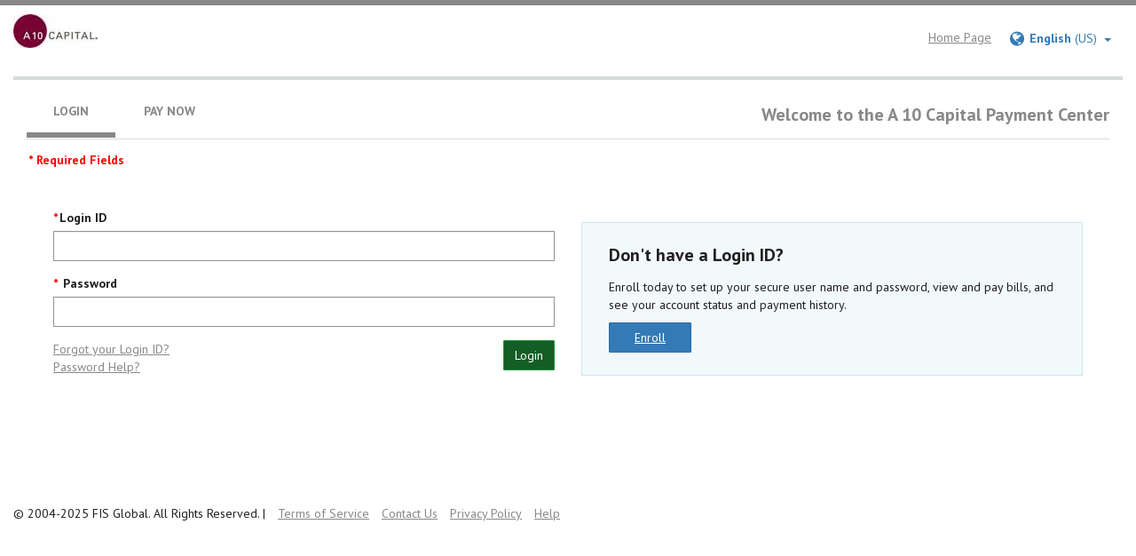

--- FILE ---
content_type: text/html; charset=utf-8
request_url: https://wabepay.billeriq.com/ebpp/A10Capital/Login/Index
body_size: 6333
content:


<!DOCTYPE html>
<html lang="en-US">
<head>
    <meta charset="utf-8" />
    <meta http-equiv="X-UA-Compatible" content="IE=edge,chrome=1">
    <meta name="robots" content="noindex, nofollow">
    <meta name="viewport" content="width=device-width, initial-scale=1, maximum-scale=1.0, user-scalable=no">
    <meta name="format-detection" content="telephone=no">
    <meta name="description" content="ADALoginDescription">
    <title>A10Capital Login</title>
    <link href="https://fonts.googleapis.com/css?family=PT+Sans:400,700" rel="stylesheet" type="text/css">

    <link href="/Content/css?241.0.9.18.251107" rel="stylesheet"/>

    <link href="/Content/app-css?v=2jclo9lAy6n6pgsi8nm3E_BBWphSjtnOGaF9sDa5Ci41?241.0.9.18.251107" rel="stylesheet"/>


<link href="/ebpp/A10Capital/Content/Styles/A10Capital?241.0.9.18.251107240725" rel="stylesheet"/>

    

    <script src="/bundles/jquery?241.0.9.18.251107"></script>

    <script src="/bundles/jqueryval?241.0.9.18.251107"></script>

    <script src="/bundles/bootstrap?241.0.9.18.251107"></script>


    <script nonce="bfruDbGM8B9CaPuSEJdlIXcU">
        Biller = {"AccountDescriptionConfiguration":0,"AccountLevelAddOnLabel":"Additional Payments","AccountLevelAddOns":[],"AccountPrincipalDesc":"Primary Account","AddAccountsMessage":"Adding this account to your payment plan will change the terms. Your payment will be {3}{0:F2}, but your new term is {1} month(s) and your last payment will be {3}{2:F2}.","AddonAccountCount":0,"AddonEditLabel":"Add/Edit","AddOnPaymentsLabel":"DONATE","AllowAddOnAccountPayments":false,"AllowAddOnPayments":false,"AllowBPX":false,"AllowBPXOnly":false,"AllowMailConfirmation":false,"AllowManualSupervisorApproval":false,"AllowMultiPay":true,"AllowPartialCreditMemos":false,"AllowPPD":false,"AllowPrintMultipleInvoices":false,"AllowRemoteSupervisorApproval":false,"AllowRTP":false,"AllowSurcharge":false,"AllowWaiveFee":false,"AutoDebitLabel":"Auto Debit","BillerInvoiceNumberLabel":"Invoice","BillPayInvoiceLabel":"Invoice","CreditCardDataProcessingLevel":1,"CreditMemo":false,"CreditMemoLabel":"","CurrencySymbol":"$","CustomerServiceNumber":"","DocPresentNewWindow":false,"FDICodeRequired":false,"FDPMaximumCount":0,"FDPMaximumDays":30,"HasFees":false,"HideTermsAndConditions":false,"HideTermsAndConditionsCheckBox":false,"HomeInvoiceLabel":"Invoice","IanaTimeZone":"America/Denver","IsACHFirstAccountType":true,"IsBillerInvoiceNumberRequired":false,"IsBlindPay":false,"IsCCFirstAccountType":false,"IsCouponBiller":false,"IsCreditMemoFreeformReasonRequired":false,"IsKeypadCardPresent":false,"IsNIRPayFreeformReasonRequired":false,"IsNIRPayRequired":false,"IsOverPayCodeRequired":false,"IsOverPayFreeformReasonRequired":false,"IsPinacleEnabled":false,"IsShortPayCodeRequired":false,"IsShortPayFreeformReasonRequired":false,"IsSwipeCardFirstAccountType":false,"LimitPaymentToBill":true,"MailAchConfirmationLetter":false,"MailCardConfirmationLetter":false,"MailChargeTypeConfirmationLetter":0,"MailConfirmationCSROption":1,"MailConfirmationIVROption":1,"MailConfirmationWebOption":1,"MaximumPayment":2000000.0,"MaxInvoicesMergePrint":25,"MaxInvoicesToPay":null,"MinimumPayment":1.0,"Name":"A10Capital","NotificationExpirationLimit":60,"NotificationWarningTimer":3,"PayAnyAmount":false,"PayAtleastBillAmount":false,"PayBillAmount":true,"PayCodeLabel":"Payment Code","PaymentConfirmationInvoiceLabel":"Number of Invoice","PaymentVerificationInvoiceLabel":"Invoice","PayMinimumAmountDue":false,"PayMinimumAmountToTotalAccountBalance":false,"PayNotMoreThanBillAmount":false,"ReadOnlyAddressInfo":false,"RecurringPaymentsLabel":"Recurring Payment","ReferenceNumberLabel":"SBA Loan Number","RequireFullPaymentOfBill":true,"RequiresCVVCode":false,"RequiresFDPPreAuth":true,"RequiresRPPreAuth":true,"Restrictions":[],"RTPOptIn":false,"StatementDate":"Statement Date","SurchargeEnabledForAutomaticPayment":false,"SurchargeEnabledForIVR":false,"SurchargeEnabledForPaymentFiles":false,"UnEnrollTitle":"Un-Enroll Your User Profile","UserLevelAddOnPaymentLineItemLabel":"Donations"};
        AllUSStates = "AA - Armed Forces Americas|AE - Armed Forces (Africa, Canada, Europe, Middle East)|AP - Armed Forces Pacific|AK - Alaska|AL - Alabama|AR - Arkansas|AZ - Arizona|CA - California|CO - Colorado|CT - Connecticut|DC - District of Columbia|DE - Delaware|FL - Florida|GA - Georgia|HI - Hawaii|IA - Iowa|ID - Idaho|IL - Illinois|IN - Indiana|KS - Kansas|KY - Kentucky|LA - Louisiana|MA - Massachusetts|ME - Maine|MD - Maryland|MI - Michigan|MN - Minnesota|MO - Missouri|MS - Mississippi|MT - Montana|NC - North Carolina|ND - North Dakota|NE - Nebraska|NH - New Hampshire|NJ - New Jersey|NM - New Mexico|NV - Nevada|NY - New York|OH - Ohio|OK - Oklahoma|OR - Oregon|PA - Pennsylvania|RI - Rhode Island|SC - South Carolina|SD - South Dakota|TN - Tennessee|TX - Texas|UT - Utah|VA - Virginia|VT - Vermont|WA - Washington|WI - Wisconsin|WV - West Virginia|WY - Wyoming|AS - American Samoa|GU - Guam|MP - Northern Mariana Islands|PR - Puerto Rico|VI - Virgin Islands|FM - Federated States of Micronesia|MH - Marshall Islands|PW - Palau|CZ - Canal Zone|PI - Philippine Islands|TT - Trust Territory of the Pacific Islands|CM - Commonwealth of the Northern Mariana Islands";
        AllCanadaProvinces = "AB - Alberta|BC - British Columbia|MB - Manitoba|NB - New Brunswick|NL - Newfoundland and Labrador|NT - Northwest Territories|NS - Nova Scotia|NU - Nunavut|ON - Ontario|PE - Prince Edward Island|QC - Quebec|SK - Saskatchewan|YT - Yukon";
        IsCSR = false;
        IsSHOCSR = false;
        IsLoggedIn = false;
        IsSessionActive = false;
        IsSupervisorApprovalAgent = false;
        SessionTimeout = 900;
        PartnerBillerPath = "/ebpp/A10Capital/";
        TabSessionID = "";
        UserLocale = null;
        VerificationToken = "p9NNiGzC34ehGENKpWXiORVpdwL-aaaqk-KH7c6HaYBhFsDycysprQYshvorxrK-e1uGtjpAgqT70LX2EPVMjI8odlybakjKSDgtyz5rd501";
    </script>

    <script src="/bundles/utils?241.0.9.18.251107"></script>

    <script src="/ebpp/A10Capital/Content/Strings?241.0.9.18.251107"></script>

    <script src="/bundles/transactis?v=ObaSnkev46vLp4gj-88K9ksvvq6QFwYNRp5R_AbBNkI1?241.0.9.18.251107"></script>


    





</head>

<body class="login biller- user-">
    <div id="ajax-loading" role="dialog" aria-labelledby="waitmessage" aria-describedby="hint" tabindex="-1">
        <span id="waitmessage">Please wait...</span><br />
        <a role="button" href="#" id="cancel-ajax" aria-label="Cancel" tabindex="0">Cancel</a>
        <span id="hint" class="hidden">Press escape to cancel</span>
    </div>
    <div id="ajax-external-data-request" role="dialog" aria-labelledby="dialog-title" aria-labelledby="external-data-request-message" tabindex="-1">
        <i id="external-data-request-message-success-icon" class="fa fa-check-circle external-data-request-icon external-data-request-success default-hidden" aria-hidden="true"></i><div id="external-data-request-message-success" class="external-data-request-message default-hidden">Information Refresh Completed Successfully</div>
        <i id="external-data-request-message-failure-icon" class="fa fa-exclamation-circle external-data-request-icon external-data-request-failire default-hidden" aria-hidden="true"></i><div id="external-data-request-message-failure" class="external-data-request-message default-hidden">Information Refresh Not Available</div>
        <i id="external-data-request-message-error-icon" class="fa fa-exclamation-circle external-data-request-icon external-data-request-error default-hidden" aria-hidden="true"></i><div id="external-data-request-message-error" class="external-data-request-message default-hidden">Information Refresh Not Available</div>
    </div>
    <div class="wrap">
        <div class="site-header">
            <div class="container">
                <div class="row">
                        <div class="hidden-desktop">
                            


<div class="language-selection-mobile hidden-desktop">
    <div class="btn-group dropdown">
        <button type="button" data-toggle="dropdown" id="btn-language-selector" aria-describedby="selected-language" aria-label="Select Language" tabindex="0" class="btn btn-link text-decoration-none dropdown-toggle">
            <i class="fa fa-lg fa-fw fa-globe">&nbsp;</i><strong id="selected-language">English</strong> (US)
            &nbsp;<span class="caret"></span>
        </button>
        <ul class="dropdown-menu ul-language-selection" role="listbox" aria-labelledby="btn-language-selector" id="save-options">
                        <li role="option" class="dropdown-item"><a data-language-code="LanguageCode" data-language-text="ES" href="#"><strong>Espa&#241;ol</strong> (US)</a></li>
                                </ul>
    </div>
</div>
<div class="language-selection-desktop hidden-mobile">
    <div class="btn-group dropdown">
        <button type="button" data-toggle="dropdown" id="btn-language-selector" aria-describedby="selected-language" tabindex="0" aria-label="Select Language" class="btn btn-link text-decoration-none dropdown-toggle">
            <i class="fa fa-lg fa-fw fa-globe">&nbsp;</i><strong id="selected-language">English</strong> (US)
            &nbsp;<span class="caret"></span>
        </button>
        <ul class="dropdown-menu ul-language-selection" role="listbox" aria-labelledby="btn-language-selector" id="save-options">
                        <li role="option" class="dropdown-item"><a data-language-code="LanguageCode" data-language-text="ES" href="#"><strong>Espa&#241;ol</strong> (US)</a></li>
                                </ul>
    </div>
</div>

                        </div>

                    <div id="brand" class="col-md-3">
                        <a class="brand" href="/ebpp/A10Capital/BillPay"> <img src="/ebpp/A10Capital/Content/Logo?billerID=3418" alt="A10Capital Biller Logo" class="biller-logo"> </a>
                    </div>

                    <div class="col-md-9 hidden-mobile">
                        <nav class="top-nav">
                                <ul class="utilities list-inline">

                                                <li class="btn btn-link">
                                                    <a href="https://www.A10Capital.com/" class="text-theme-link">Home Page</a>
                                                </li>
                                </ul>
                                    <div class="col-xs-r top-nav hidden-mobile no-padding">
                                        


<div class="language-selection-mobile hidden-desktop">
    <div class="btn-group dropdown">
        <button type="button" data-toggle="dropdown" id="btn-language-selector" aria-describedby="selected-language" aria-label="Select Language" tabindex="0" class="btn btn-link text-decoration-none dropdown-toggle">
            <i class="fa fa-lg fa-fw fa-globe">&nbsp;</i><strong id="selected-language">English</strong> (US)
            &nbsp;<span class="caret"></span>
        </button>
        <ul class="dropdown-menu ul-language-selection" role="listbox" aria-labelledby="btn-language-selector" id="save-options">
                        <li role="option" class="dropdown-item"><a data-language-code="LanguageCode" data-language-text="ES" href="#"><strong>Espa&#241;ol</strong> (US)</a></li>
                                </ul>
    </div>
</div>
<div class="language-selection-desktop hidden-mobile">
    <div class="btn-group dropdown">
        <button type="button" data-toggle="dropdown" id="btn-language-selector" aria-describedby="selected-language" tabindex="0" aria-label="Select Language" class="btn btn-link text-decoration-none dropdown-toggle">
            <i class="fa fa-lg fa-fw fa-globe">&nbsp;</i><strong id="selected-language">English</strong> (US)
            &nbsp;<span class="caret"></span>
        </button>
        <ul class="dropdown-menu ul-language-selection" role="listbox" aria-labelledby="btn-language-selector" id="save-options">
                        <li role="option" class="dropdown-item"><a data-language-code="LanguageCode" data-language-text="ES" href="#"><strong>Espa&#241;ol</strong> (US)</a></li>
                                </ul>
    </div>
</div>

                                    </div>
                        </nav>
                    </div>


                        <a role="navigation" href="#" class="hamburger js-nav-toggle text-theme-link hidden-desktop" aria-controls="mobile_nav_menu" aria-expanded="false">
                            <i class="fa fa-2x fa-bars"></i>
                        </a>
                </div>
            </div>
        </div>
        <div id="mobile-nav-drawer" class="bg-theme-link-mobile hidden-desktop">
            <div class="scroll-tray">
                <nav class="mobile-nav">
                    <ul class="list-unstyled" id="mobile_nav_menu">
                                    <li>
                                            <a href="https://www.A10Capital.com/">Home Page</a>
                                    </li>

                                            </ul>
                        <div class="footer"> <a href="/ebpp/A10Capital/Apps/Logout.aspx" class="btn btn-block btn-default">Exit</a> </div>
                </nav>
            </div>
            <div class="curtain js-nav-toggle">
                <button class="close" role="button" type="button" title="Close Menu" tabindex="0">
                    <i class="fa fa fa-times text-theme-link"></i>
                </button>
            </div>
        </div>

        <div class="content-viewport">
            <div class="focus">
                <div id="alerts" class="container">
                    
                </div>
                <div class="container body-container">
                    



<div class="focus">
    <div class="container b">
        <header class="main-header">
            <div class="row hidden-desktop">
                <div class="col-sm-12 welcome-message">Welcome to the A 10 Capital Payment Center</div>
            </div>
            <div class="row">
                <div class="col-sm-12">
                    <ul class="nav nav-tabs-underlined" id="nav-login-tabs" role="tablist">
                                <li class="active"><a href="#login" data-toggle="tab" class="border-theme-dark-faded-mobile" id="login-tab" role="tab" aria-controls="login" aria-expanded="true">Login<span class="hidden-sm hidden-xs"></span></a></li>
                                <li class=""><a href="#guest" data-toggle="tab" class="border-theme-dark-faded-mobile" id="paynow-tab" role="tab" aria-controls="guest" aria-expanded="false">Pay Now</a></li>
                        <li class="welcome-message hidden-mobile pull-right">Welcome to the A 10 Capital Payment Center</li>
                    </ul>
                </div>
            </div>
        </header>

        <div class="tab-content">
            <fieldset>
                <legend class="required-fields">* Required Fields</legend>
            </fieldset>
            <section id="login" class="tab-pane active" aria-labelledby="login-tab">
                <h1 class="sr-only">Login Screen</h1>
                <div class="row">
                    <div class="col-md-6">
                            <form id="login-form" method="post" action="/ebpp/A10Capital/Login" data-toggle="validator" autocomplete="off">

                                <input name="__RequestVerificationToken" type="hidden" value="pDDYtux62frwBaE8Harn6nWDQR0skLnqly-WHpiK_jkP6Aiyvu9p2fJjo8zjDjmK248Ry56Q_wiwRJWZdAMnQoaQlJ_p_WihkCBPkw1RJzw1" />
                                <input id="FastPaySelection" name="FastPaySelection" type="hidden" value="" />
                                <div class="form-group">
                                    <label class="required-asterisk" for="Login">Login ID</label>
                                    <input autocomplete="off" class="form-control" data-val="true" data-val-length="The field Login must be a string with a maximum length of 256." data-val-length-max="256" id="Login" name="Login" required="true" type="text" value="" />
                                    <span class="field-validation-valid" data-valmsg-for="Login" data-valmsg-replace="true"></span>
                                </div>
                                <div class="form-group fg-password">
                                    <label for="Password" class="required-asterisk">
                                        Password
                                    </label>

                                    <div class="input-group">
                                        <input autocomplete="off" class="form-control" data-val="true" data-val-regex="Special characters are not allowed as input" data-val-regex-pattern="^[^\&lt;]+$" id="Password" name="Password" required="true" type="password" />
                                        <span class="field-validation-valid" data-valmsg-for="Password" data-valmsg-replace="true"></span>
                                    </div>
                                </div>
                                <div class="row rl-desktop">
                                    <div class="col-md-6">
                                        <div class="actions form-inline">
                                            <button id="login-button" class="btn btn-success m-mobile">Login</button>
                                        </div>
                                    </div>
                                    <div class="col-md-6 m-mobile">
                                        <a href="/ebpp/A10Capital/Login/RecoverUsername" class="forgot-username text-theme-link">Forgot your Login ID?</a>
                                        <br>
                                        <a href="/ebpp/A10Capital/Login/SendPassword" class="reset-password text-theme-link">Password Help?</a>
                                    </div>
                                </div>
                            </form>
                    </div>
                        <div class="col-md-6">
                            <section class="cta-enroll well well-lg well-theme text-center-mobile">
                                    <h2>Don&#39;t have a Login ID?</h2>
                                    <p>Enroll today to set up your secure user name and password, view and pay bills, and see your account status and payment history.</p>
                                        <a id="enrollment-button" href="/ebpp/A10Capital/Enrollment" class="btn btn-primary u enrollment-button">Enroll</a>
                            </section>
                        </div>
                </div>
            </section>
                <section id="guest" class="tab-pane " aria-labelledby="paynow-tab">
                    <h1 class="sr-only">Pay Now</h1>
                    <div class="row">
                        <div class="col-md-6">
                            <form id="guest-form" method="post" action="/ebpp/A10Capital/Login/PayAsGuest" data-toggle="validator" autocomplete="off">
                                <input name="__RequestVerificationToken" type="hidden" value="w93rdWz1czJ0wVBIvThK6xWgvPxqggqSixUp_B4Uqh41xPkgLZ2GbPtN37zmTwRHfgW2-btDlUnpIQXFznf2o2qqQVSstB0K23JbItyjCrA1" />
                                <input name="BillerID" type="hidden" value="3418">
                                <div class="popover-form-group">
                                    <label class="required-asterisk" for="AccountNumber">SBA Loan Number</label>
                                                                        <input autocomplete="off" class="form-control" data-fieldlabel="SBA Loan Number" data-val="true" data-val-regex="Special characters are not allowed as input" data-val-regex-pattern="^[^\&lt;]+$" id="AccountNumber" maxlength="18" minlength="4" name="AccountNumber" required="true" type="text" value="" />
                                    <span class="field-validation-valid" data-valmsg-for="AccountNumber" data-valmsg-replace="true"></span>
                                </div>
                                    <div class="popover-form-group">
                                        <label class="required-asterisk" for="PIN">Last 4 digits of SSN</label>
                                                                                <div class="input-group">
                                            <input autocomplete="off" class="form-control password-toggle" data-fieldlabel="Last 4 digits of SSN" data-val="true" data-val-regex="Special characters are not allowed as input" data-val-regex-pattern="^[^\&lt;]+$" id="PIN" maxlength="4" minlength="4" name="PIN" required="true" type="password" value="" />
                                            <span class="input-group-btn">
                                                <button class="btn btn-default password-toggle" type="button" aria-label="Show entered Last 4 digits of SSN"
                                                        data-show-password-text="Show entered Last 4 digits of SSN"
                                                        data-hide-password-text="Hide entered Last 4 digits of SSN">
                                                    <i class="fa fa-eye fa-lg text-theme-link" aria-hidden="true"></i>
                                                </button>
                                            </span>
                                        </div>
                                        <span class="field-validation-valid" data-valmsg-for="PIN" data-valmsg-replace="true"></span>
                                    </div>
                                <div class="row rl-desktop">
                                    <div class="col-md-12">
                                        <div class="actions form-inline">
                                                                                        <button id="pay-now-button" class="btn btn-success m-mobile">Pay Now</button>
                                        </div>
                                    </div>
                                </div>
                            </form>
                        </div>
                            <div class="col-md-6">
                                <section class="cta-enroll well well-lg well-theme text-center-mobile">
                                    <h2>Continue as a Guest</h2>
                                    <p>Make a one-time payment or enroll today to set up your secure user name and password, view and pay bills, and see your account status and payment history.</p>
                                    <a href="/ebpp/A10Capital/Enrollment" class="btn btn-primary u enrollment-button">Enroll</a>
                                </section>
                            </div>
                    </div>
                </section>
        </div>
        <section class="marketing-ctas hidden-mobile">
            <div class="row">
            </div>
        </section>
    </div>
</div>

<div id="popover-dialogbox-reference_number" class="hide">
    <div class="popover-question-section">
        <div>
            <span class="caption">
                
            </span>
        </div>
    </div>
</div>

<div id="popover-dialogbox-other_data" class="hide">
    <div class="popover-question-section">
        <div>
            <span class="caption">
                
            </span>
        </div>
    </div>
</div>


<div id="popover-dialogbox-password" class="hide">
    <div class="popover-question-section">
        <div>
                <span class="caption">
                    Enter your password.
                </span>

        </div>
    </div>
</div>

<div id="modal-paynow-search" class="modal fade" role="dialog" aria-labelledby="accept-cancel-title" tabindex="-1" data-backdrop="true">
    <div class="modal-dialog">
        <div class="modal-content">
            <div class="modal-header">
                <button type="button" class="close" data-dismiss="modal">
                    <span class="hidden-print" aria-hidden="true">&times;</span>
                    <span class="sr-only">Close</span>
                </button>
                <h2>Search for Account</h2>
            </div>
            <div class="modal-body">
                <form id="form-paynow-search" novalidate="novalidate" method="post" action="#">
                    <div class="row">

                    </div>
                    <p class="generic-error">Please provide some data to perform an account search</p>
                    <div class="help-block">
                        <p class="caption">
                            
                        </p>
                    </div>
                    <div class="actions">
                        <button class="btn btn-link btn-cancel" type="button" data-dismiss="modal">Cancel</button>
                        <button class="btn btn-success" type="submit">Search</button>
                    </div>
                </form>
                <div id="div-srch-results" class="hidden">
                    <div id="div-srch-results-content"></div>
                    <div class="actions mt-3">
                        <button class="btn btn-link btn-cancel" type="button" data-dismiss="modal">Cancel</button>
                        <button class="btn btn-success" type="button" id="btn-searchresult-goback">Go Back</button>
                    </div>
                </div>
                <form id="form-paynow-results" action="/ebpp/A10Capital/Login/PayAsGuestSearch" novalidate="novalidate" method="post">
                    <input name="__RequestVerificationToken" type="hidden" value="h9TpwZQwZ9DStRipUEYkegMfHJCT62rn8reZ3PfJkhfY-JEGXFm4aZ0CfZUp6hnKw_hrzuwApFbEqdslO05LiSXncrUqlEes7d8HRm_TWrY1" />
                    <input type="hidden" id="PayNowResultName" name="Name" />
                    <input type="hidden" id="PayNowResultAddress" name="Address" />
                    <input type="hidden" id="PayNowResultAddress2" name="Address2" />
                    <input type="hidden" id="PayNowResultBillingAccountID" name="BillingAccountID" />
                </form>
            </div>
        </div>
    </div>
</div>
                </div>
            </div>
            <div class="site-footer wrap">
                <div class="container">

                        <ul class="utilities list-inline">
                            <li>    &copy; 2004-2025 FIS Global. All Rights Reserved. <span aria-hidden="true">|</span></li>
                                    <li>    <a href="https://a10capital.com/policies/terms-and-conditions" class="text-theme-link">Terms of Service</a></li>
                                    <li>    <a href="https://a10capital.com/about/contact" class="text-theme-link">Contact Us</a></li>
                                    <li>    <a href="https://a10capital.com/policies/privacy-policy" class="text-theme-link">Privacy Policy</a></li>
                                    <li>    <a href="https://a10capital.com" class="text-theme-link">Help</a></li>

                        </ul>
                </div>
            </div>
        </div>

        <div id="session-timeout" class="modal fade" role="dialog" aria-labelledby="timeout-title" tabindex="-1" data-backdrop="true">
    <div class="modal-dialog">
        <div class="modal-content">
            <div class="modal-header">
                <h2 id="timeout-title">Session Expiring</h2>
            </div>
            <div class="modal-body">
                <p>
                    There has been no activity for some time. For your security, if you are unable to respond to this message within 2 minutes you will be logged out automatically.
                </p>
            </div>
            <div class="modal-footer hidden-print">
                <div class="actions">
                    <button class="btn btn-success" data-dismiss="modal">OK</button>
                </div>
            </div>
        </div>
    </div>
</div>

        <div id="error-modal" class="modal fade" role="dialog" tabindex="-1" data-backdrop="true">
    <div class="modal-dialog modal-lg">
        <div class="modal-content">
            <div class="modal-body">
            </div>
            <div class="modal-footer hidden-print">
                <div class="actions">
                    <button class="btn btn-success" data-dismiss="modal">Close</button>
                </div>
            </div>
        </div>
    </div>
</div>
        
    <script src="/Scripts/login.js?241.0.9.18.251107"></script>
<script src="/Scripts/login-mouse-over.js?241.0.9.18.251107"></script>


        
    </div>

</body>
</html>

--- FILE ---
content_type: text/css; charset=utf-8
request_url: https://wabepay.billeriq.com/ebpp/A10Capital/Content/Styles/A10Capital?241.0.9.18.251107240725
body_size: 2068
content:


h1,
.h1,
h3,
.h3,
.site-nav a,
.welcome-message {
  color: #888888;
}

.text-theme-bright {
  color: #888888 !important;
}

.bg-theme-bright {
  background-color: #888888 !important;
  color: #fff !important;
}

.bg-theme-bright a:not(.btn),
.bg-theme-bright a.btn-link {
  color: #fff;
}

.border-theme-bright {
  border-color: #888888 !important;
}

.fill-theme-bright * {
  fill: #888888 !important;
}

@media only screen and (max-width: 991px) {
  .text-theme-bright-mobile {
    color: #888888 !important;
    }

    .bg-theme-bright-mobile {
    background-color: #888888 !important;
    color: #fff !important;
    }

    .border-theme-bright-mobile {
    border-color: #888888 !important;
    }
    }

    @media only screen and (min-width: 992px) {
    .text-theme-bright-desktop {
    color: #888888;
    }

    .bg-theme-bright-desktop {
    background-color: #888888;
    color: #fff;
    }

    .border-theme-bright-desktop {
    border-color: #888888 !important;
    }
    }

    .has-theme-links a:not(.btn),
    .collection a:not(.btn),
    .has-theme-links a.btn-link,
    .collection a.btn-link,
    .btn-dotted strong,
    .nav-tabs-underlined,
    .nav-tabs-dotted > li > a strong {
    color: #888888;
    }

    .carousel-indicators .active {
    background-color: #888888;
    color: #fff;
    }

    .btn-dotted.active,
    .form-control:focus,
    label.radio-image input[type="radio"]:checked + .radio-image-container img,
    .nav-tabs-underlined > li.active > a,
    .nav-tabs-dotted > li.active > a,
    .collection-nav .tabs a.active,
    .carousel-indicators li {
    border-color: #888888;
    }

    .invoices-table label.checkbox-icon:focus-within > img.off,
    .invoices-table label.checkbox-icon:focus-within > img.on {
        outline: 4px solid #0645ad;
        outline-offset: -4px;
        border-radius: 4px;
    }

    label.radio-image input[type="radio"]:checked + .radio-image-container img {
    outline: 2px solid #888888;
    }

    .text-theme-link {
    color: #888888 !important;
    }

    .bg-theme-link {
    background-color: #888888 !important;
    color: #fff !important;
    }

    .bg-theme-link a:not(.btn),
    .bg-theme-link a.btn-link {
    color: #fff;
    }

    .border-theme-hover:hover {
    border-color: #888888 !important;
    }

    .border-theme-link {
    border-color: #888888 !important;
    }

    .fill-theme-link * {
    fill: #888888 !important;
    }

    @media only screen and (max-width: 991px) {
    .text-theme-link-mobile {
    color: #888888 !important;
    }

    .bg-theme-link-mobile {
    background-color: #888888 !important;
    color: #fff !important;
    }

    .border-theme-link-mobile {
    border-color: #888888 !important;
    }
    }

    @media only screen and (min-width: 992px) {
    .text-theme-link-desktop {
    color: #888888;
    }

    .bg-theme-link-desktop {
    background-color: #888888;
    color: #fff;
    }

    .border-theme-link-desktop {
    border-color: #888888 !important;
    }
    }

    .btn-dotted.active,
    .nav-tabs-dotted > li.active > a {
    background-color: #f2f9fb;
    }

    .text-theme-link-faded {
    color: #f2f9fb !important;
    }

    .bg-theme-link-faded {
    background-color: #f2f9fb !important;
    }

    .border-theme-link-faded {
    border-color: #f2f9fb !important;
    }

    .fill-theme-link-faded * {
    fill: #f2f9fb !important;
    }

    @media only screen and (max-width: 991px) {
    .text-theme-link-faded-mobile {
    color: #f2f9fb !important;
    }

    .bg-theme-link-faded-mobile {
    background-color: #f2f9fb !important;
    }

    .border-theme-link-faded-mobile {
    border-color: #f2f9fb !important;
    }
    }

    @media only screen and (min-width: 992px) {
    .text-theme-link-faded-desktop {
    color: #f2f9fb;
    }

    .bg-theme-link-faded-desktop {
    background-color: #f2f9fb;
    }

    .border-theme-link-faded-desktop {
    border-color: #f2f9fb !important;
    }
    }

    .site-nav .active a {
    color: #888888;
    }

    .top-nav .site-nav li.active {
    border-color: #888888;
    }

    .nav-tabs-underlined.dark,
    .modal-backdrop,
    .billing-details .modal-header {
    background-color: #888888;
    color: #fff;
    }

    .text-theme-dark {
    color: #888888 !important;
    }

    .bg-theme-dark {
    background-color: #888888 !important;
    color: #fff !important;
    }

    .ui-datepicker .ui-datepicker-header {
    background: #888888 !important;
    }

    .bg-theme-dark a:not(.btn),
    .bg-theme-dark .btn-link,
    .bg-theme-dark .btn-as-link {
    color: #fff;
    }

    .border-theme-dark {
    border-color: #888888 !important;
    }

    .fill-theme-dark * {
    fill: #888888 !important;
    }

    @media only screen and (max-width: 991px) {
    .text-theme-dark-mobile {
    color: #888888 !important;
    }

    .bg-theme-dark-mobile {
    background-color: #888888 !important;
    color: #fff !important;
    }

    .border-theme-dark-mobile {
    border-color: #888888 !important;
    }
    }

    @media only screen and (min-width: 992px) {
    .text-theme-dark-desktop {
    color: #888888;
    }

    .bg-theme-dark-desktop {
    background-color: #888888;
    color: #fff;
    }

    .border-theme-dark-desktop {
    border-color: #888888 !important;
    }
    }

    .nav-tabs-underlined.dark > li.active > a {
    border-color: #e6ebef;
    }

    .text-theme-dark-faded {
    color: #e6ebef !important;
    }

    .bg-theme-dark-faded {
    background-color: #e6ebef !important;
    }

    .border-theme-dark-faded {
    border-color: #929598 !important;
    }

    .fill-theme-dark-faded * {
    fill: #e6ebef !important;
    }

    @media only screen and (max-width: 991px) {
    .text-theme-dark-faded-mobile {
    color: #e6ebef !important;
    }

    .bg-theme-dark-faded-mobile {
    background-color: #e6ebef !important;
    }

    .border-theme-dark-faded-mobile {
    border-color: #929598 !important;
    }
    }

    @media only screen and (min-width: 992px) {
    .text-theme-dark-faded-desktop {
    color: #e6ebef;
    }

    .bg-theme-dark-faded-desktop {
    background-color: #e6ebef;
    }

    .border-theme-dark-faded-desktop {
    border-color: #e6ebef !important;
    }
    }

    .box-theme-bright-faded {
    background: #fae8ec !important;
    border-color: #f5d1da !important;
    }

    .well-theme {
    background: #f2f9fb;
    border-color: #cce6ef;
    }

    .box-theme-link-faded {
    background: #f2f9fb !important;
    border-color: #cce6ef !important;
    }

    .collection-table .group-header {
    background: #e6ebef;
    border-color: #ccd7df;
    }

    .box-theme-dark-faded {
    background: #e6ebef !important;
    border-color: #ccd7df !important;
    }

    .btn-default:not(.ignore-theme),
    .collection-table .group-header .btn-default:not(.ignore-theme),
    .cell.payment-amount label.checkbox-icon:not(.ignore-theme),
    .open > .btn-default.dropdown-toggle:not(.ignore-theme):hover,
    .open > .btn-default.dropdown-toggle:not(.ignore-theme):focus,
    .open > .btn-default.dropdown-toggle.focus:not(.ignore-theme) {
    color: #888888;
    background-color: #fff;
    border-color: #888888;
    }

    .btn-default:not(.ignore-theme):focus {
    color: #0645AD;
    background-color: #e6ebef;
    border-color: #0645AD;
    }
    .btn-default:not(.ignore-theme):focus,
    .cell.payment-amount label.checkbox-icon:not(.ignore-theme):focus,
    .open > .btn-default.dropdown-toggle:not(.ignore-theme):focus,
    .btn-default:not(.ignore-theme).focus,
    .cell.payment-amount label.checkbox-icon:not(.ignore-theme).focus,
    .open > .btn-default.dropdown-toggle:not(.ignore-theme).focus {
    color: #888888;
    background-color: #f2f9fb;
    border-color: #888888;
    }

    .btn-default:not(.ignore-theme):hover,
    .cell.payment-amount label.checkbox-icon:not(.ignore-theme):hover,
    .open > .btn-default.dropdown-toggle:not(.ignore-theme):hover {
    color: #888888;
    background-color: #f2f9fb;
    border-color: #888888;
    }

    .btn-default:not(.ignore-theme):active,
    .cell.payment-amount label.checkbox-icon:not(.ignore-theme):active,
    .open > .btn-default.dropdown-toggle:not(.ignore-theme):active:hover,
    .open > .btn-default.dropdown-toggle:not(.ignore-theme):active:focus,
    .open > .btn-default.dropdown-toggle.focus:not(.ignore-theme):active,
    .btn-default:not(.ignore-theme).active,
    .cell.payment-amount label.checkbox-icon:not(.ignore-theme).active,
    .open > .btn-default.dropdown-toggle:not(.ignore-theme).active:hover,
    .open > .btn-default.dropdown-toggle:not(.ignore-theme).active:focus,
    .open > .btn-default.dropdown-toggle.focus:not(.ignore-theme).active,
    .open > .btn-default:not(.ignore-theme).dropdown-toggle,
    .collection-table .group-header .open > .btn-default:not(.ignore-theme).dropdown-toggle,
    .cell.payment-amount .open > label.checkbox-icon:not(.ignore-theme).dropdown-toggle {
    color: #888888;
    background-color: #f2f9fb;
    border-color: #888888;
    }

    .btn-default:not(.ignore-theme):active:hover,
    .cell.payment-amount label.checkbox-icon:not(.ignore-theme):active:hover,
    .btn-default:not(.ignore-theme):active:focus,
    .cell.payment-amount label.checkbox-icon:not(.ignore-theme):active:focus,
    .btn-default:not(.ignore-theme):active.focus,
    .cell.payment-amount label.checkbox-icon:not(.ignore-theme):active.focus,
    .btn-default:not(.ignore-theme).active:hover,
    .cell.payment-amount label.checkbox-icon:not(.ignore-theme).active:hover,
    .btn-default:not(.ignore-theme).active:focus,
    .cell.payment-amount label.checkbox-icon:not(.ignore-theme).active:focus,
    .btn-default:not(.ignore-theme).active.focus,
    .cell.payment-amount label.checkbox-icon:not(.ignore-theme).active.focus,
    .collection-table .group-header .open > .btn-default:not(.ignore-theme).dropdown-toggle:hover,
    .cell.payment-amount .open > label.checkbox-icon:not(.ignore-theme).dropdown-toggle:hover,
    .open > .btn-default:not(.ignore-theme).dropdown-toggle:hover,
    .collection-table .group-header .open > .btn-default:not(.ignore-theme).dropdown-toggle:focus,
    .cell.payment-amount .open > label.checkbox-icon:not(.ignore-theme).dropdown-toggle:focus,
    .open > .btn-default:not(.ignore-theme).dropdown-toggle:focus,
    .collection-table .group-header .open > .btn-default:not(.ignore-theme).dropdown-toggle.focus,
    .cell.payment-amount .open > label.checkbox-icon:not(.ignore-theme).dropdown-toggle.focus,
    .open > .btn-default:not(.ignore-theme).dropdown-toggle.focus {
    color: #888888;
    background-color: #f2f9fb;
    border-color: #888888;
    }

    .btn-default:not(.ignore-theme).disabled,
    .cell.payment-amount label.checkbox-icon:not(.ignore-theme).disabled,
    .open > .btn-default.dropdown-toggle:not(.ignore-theme).disabled:hover,
    .open > .btn-default.dropdown-toggle:not(.ignore-theme).disabled:focus,
    .open > .btn-default.dropdown-toggle.focus:not(.ignore-theme).disabled,
    .btn-default:not(.ignore-theme).disabled:hover,
    .cell.payment-amount label.checkbox-icon:not(.ignore-theme).disabled:hover,
    .btn-default:not(.ignore-theme).disabled:focus,
    .cell.payment-amount label.checkbox-icon:not(.ignore-theme).disabled:focus,
    .btn-default:not(.ignore-theme).disabled.focus,
    .cell.payment-amount label.checkbox-icon:not(.ignore-theme).disabled.focus,
    .btn-default:not(.ignore-theme).disabled:active,
    .cell.payment-amount label.checkbox-icon:not(.ignore-theme).disabled:active,
    .btn-default:not(.ignore-theme).disabled.active,
    .cell.payment-amount label.checkbox-icon:not(.ignore-theme).disabled.active,
    .btn-default:not(.ignore-theme)[disabled],
    .cell.payment-amount label.checkbox-icon:not(.ignore-theme)[disabled],
    .open > .btn-default.dropdown-toggle:not(.ignore-theme)[disabled]:hover,
    .open > .btn-default.dropdown-toggle:not(.ignore-theme)[disabled]:focus,
    .open > .btn-default.dropdown-toggle.focus:not(.ignore-theme)[disabled],
    .btn-default:not(.ignore-theme)[disabled]:hover,
    .cell.payment-amount label.checkbox-icon:not(.ignore-theme)[disabled]:hover,
    .btn-default:not(.ignore-theme)[disabled]:focus,
    .cell.payment-amount label.checkbox-icon:not(.ignore-theme)[disabled]:focus,
    .btn-default:not(.ignore-theme)[disabled].focus,
    .cell.payment-amount label.checkbox-icon:not(.ignore-theme)[disabled].focus,
    .btn-default:not(.ignore-theme)[disabled]:active,
    .cell.payment-amount label.checkbox-icon:not(.ignore-theme)[disabled]:active,
    .btn-default:not(.ignore-theme)[disabled].active,
    .cell.payment-amount label.checkbox-icon:not(.ignore-theme)[disabled].active,
    fieldset[disabled] .btn-default:not(.ignore-theme),
    fieldset[disabled] .cell.payment-amount label.checkbox-icon:not(.ignore-theme),
    .cell.payment-amount fieldset[disabled] label.checkbox-icon:not(.ignore-theme),
    fieldset[disabled] .open > .btn-default.dropdown-toggle:not(.ignore-theme):hover,
    fieldset[disabled] .open > .btn-default.dropdown-toggle:not(.ignore-theme):focus,
    fieldset[disabled] .open > .btn-default.dropdown-toggle.focus:not(.ignore-theme),
    fieldset[disabled] .btn-default:not(.ignore-theme):hover,
    fieldset[disabled] .cell.payment-amount label.checkbox-icon:not(.ignore-theme):hover,
    .cell.payment-amount fieldset[disabled] label.checkbox-icon:not(.ignore-theme):hover,
    fieldset[disabled] .btn-default:not(.ignore-theme):focus,
    fieldset[disabled] .cell.payment-amount label.checkbox-icon:not(.ignore-theme):focus,
    .cell.payment-amount fieldset[disabled] label.checkbox-icon:not(.ignore-theme):focus,
    fieldset[disabled] .btn-default:not(.ignore-theme).focus,
    fieldset[disabled] .cell.payment-amount label.checkbox-icon:not(.ignore-theme).focus,
    .cell.payment-amount fieldset[disabled] label.checkbox-icon:not(.ignore-theme).focus,
    fieldset[disabled] .btn-default:not(.ignore-theme):active,
    fieldset[disabled] .cell.payment-amount label.checkbox-icon:not(.ignore-theme):active,
    .cell.payment-amount fieldset[disabled] label.checkbox-icon:not(.ignore-theme):active,
    fieldset[disabled] .btn-default:not(.ignore-theme).active,
    fieldset[disabled] .cell.payment-amount label.checkbox-icon:not(.ignore-theme).active,
    .cell.payment-amount fieldset[disabled] label.checkbox-icon:not(.ignore-theme).active {
    color: #888888;
    background-color: #fff;
    border-color: #888888;
    }

    .btn-default:not(.ignore-theme) .badge,
    .cell.payment-amount label.checkbox-icon:not(.ignore-theme) .badge,
    .open > .btn-default.dropdown-toggle:not(.ignore-theme):hover .badge,
    .open > .btn-default.dropdown-toggle:not(.ignore-theme):focus .badge,
    .open > .btn-default.dropdown-toggle.focus:not(.ignore-theme) .badge {
    color: #fff;
    background-color: #888888;
    }

    .btn-default.active:not(.ignore-theme) {
    color: #fff;
    background-color: #888888;
    border-color: #888888;
    }

    .btn-default.active:not(.ignore-theme):focus,
    .btn-default.active:not(.ignore-theme).focus {
    color: #fff;
    background-color: #007095;
    border-color: #007095;
    }

    .btn-default.active:not(.ignore-theme):hover {
    color: #fff;
    background-color: #007095;
    border-color: #007095;
    }

    .btn-default.active:not(.ignore-theme):active,
    .btn-default:not(.ignore-theme).active,
    .open > .btn-default.active:not(.ignore-theme).dropdown-toggle {
    color: #fff;
    background-color: #007095;
    border-color: #007095;
    }

    .btn-default.active:not(.ignore-theme):active:hover,
    .btn-default.active:not(.ignore-theme):active:focus,
    .btn-default.active:not(.ignore-theme):active.focus,
    .btn-default:not(.ignore-theme).active:hover,
    .btn-default:not(.ignore-theme).active:focus,
    .btn-default:not(.ignore-theme).active.focus,
    .open > .btn-default.active:not(.ignore-theme).dropdown-toggle:hover,
    .open > .btn-default.active:not(.ignore-theme).dropdown-toggle:focus,
    .open > .btn-default.active:not(.ignore-theme).dropdown-toggle.focus {
    color: #fff;
    background-color: #007095;
    border-color: #007095;
    }

    .btn-default.active:not(.ignore-theme).disabled,
    .btn-default.active:not(.ignore-theme).disabled:hover,
    .btn-default.active:not(.ignore-theme).disabled:focus,
    .btn-default.active:not(.ignore-theme).disabled.focus,
    .btn-default.active:not(.ignore-theme).disabled:active,
    .btn-default:not(.ignore-theme).disabled.active,
    .btn-default.active:not(.ignore-theme)[disabled],
    .btn-default.active:not(.ignore-theme)[disabled]:hover,
    .btn-default.active:not(.ignore-theme)[disabled]:focus,
    .btn-default.active:not(.ignore-theme)[disabled].focus,
    .btn-default.active:not(.ignore-theme)[disabled]:active,
    .btn-default:not(.ignore-theme)[disabled].active,
    fieldset[disabled] .btn-default.active:not(.ignore-theme),
    fieldset[disabled] .btn-default.active:not(.ignore-theme):hover,
    fieldset[disabled] .btn-default.active:not(.ignore-theme):focus,
    fieldset[disabled] .btn-default.active:not(.ignore-theme).focus,
    fieldset[disabled] .btn-default.active:not(.ignore-theme):active,
    fieldset[disabled] .btn-default:not(.ignore-theme).active {
    color: #fff;
    background-color: #888888;
    border-color: #888888;
    }

    .btn-default.active:not(.ignore-theme) .badge {
    color: #888888;
    background-color: #fff;
    }

    .btn:not(.ignore-theme) {
    border-radius: 1px;
    }

    .theme-radius {
    border-radius: 1px !important;
    }

    .theme-bottom-radius {
    border-bottom-left-radius: 1px !important;
    border-bottom-right-radius: 1px !important;
    }

    .form-control:focus {
    box-shadow: inset 0 0 0 1px #888888;
    }

    @media only screen and (max-width: 991px) {
    .collection-table .group-body {
    background: #c7d2db;
    }
    }

    .site-header .container {
    border-top-color: #888888;
    }

    .panel-theme,
    .panel-theme-mobile,
    .panel-theme-desktop {
    border-color: #888888 !important;
    }

    .panel-theme .panel-title,
    .panel-theme-mobile .panel-title,
    .panel-theme-desktop .panel-title {
    color: #888888 !important;
    }

    .pip-top:before,
    .pip-right:before,
    .pip-bottom:before,
    .pip-left:before {
    border-color: #888888;
    }

    .billing-details .modal-header {
    padding-bottom: 10px;
    }

    .billing-details .modal-header h1 {
    color: inherit;
    }

    @media only screen and (max-width: 991px) {
    .collection-table .item .statement-date:before {
    content: 'Statement Date';
    }

    .collection-table .item .due-date:before {
    content: 'Due Date';
    }

    .collection-table .item .biller-controlled:before {
    content: 'Invoice';
    }

    .collection-table .item .invoice-amount:before {
    content: 'Amount Due';
    }

    .collection-table .item .input-select.payment-reason:before {
    content: 'Payment Code';
    }

    .collection-table .item .remaining-amount:before {
    content: 'Remaining Amount';
    }

    .collection-table .item .input-text.payment-amount.cm-amt:before {
    content: '';
    }

    .collection-table .item .input-text.payment-amount:before {
    content: 'Payment Amount';
    }
    }

    .btn-as-link {
    color: #888888;
    }


--- FILE ---
content_type: text/javascript; charset=utf-8
request_url: https://wabepay.billeriq.com/bundles/transactis?v=ObaSnkev46vLp4gj-88K9ksvvq6QFwYNRp5R_AbBNkI1?241.0.9.18.251107
body_size: 10733
content:
function initCardSwipe(){var t=$(".mobile-item-cards"),n=function(n,t){n.css({"-webkit-transform":"translateX("+t+"%)","-moz-transform":"translateX("+t+"%)","-ms-transform":"translateX("+t+"%)","-o-transform":"translateX("+t+"%)",transform:"translateX("+t+"%)"})};$.each(t,function(){var i=$(this),u=i.parent(),f=i.children(".item"),r=new Hammer(u.get(0)),e=-1*(f.length-1),t=0;r.on("swipeleft",function(r){r.preventDefault();t>e&&t--;n(i,90*t)});r.on("swiperight",function(r){r.preventDefault();t<0&&t++;n(i,90*t)})})}function ajaxErrorHandler(n,t){if(t.status==418){var i=t.getResponseHeader("Location");i&&(window.redirecting=!0,window.location=i)}else t.status>=400&&t.status<=599&&($(".modal").modal("hide"),t.responseJSON&&t.responseJSON.message?$.fn.showAlert(t.responseJSON.message,t.responseJSON.alertClass||"alert-danger"):$.fn.showAlert(Resources.Strings.ServerErrorHasOccurred,"alert-danger"))}function cleanNumber(n){return numeral(n.replace(/[^\d\.\,\-]/g,"")).format("0,0.00")}function countLabel(n,t){return n!=1?n+" "+t+"s":n+" "+t}function dayLabel(n){switch(n){case 1:case 21:case 31:return n.toString()+"st";case 2:case 22:return n.toString()+"nd";case 3:case 23:return n.toString()+"rd";default:return n.toString()+"th"}}function getCreditCardType(n){var t=CreditCardType.Unknown;return n=n.replace(/\s/g,""),/^[2,5]/.test(n)?t=CreditCardType.Mastercard:/^4/.test(n)?t=CreditCardType.Visa:/^3/.test(n)?t=CreditCardType.AmericanExpress:/^6/.test(n)&&(t=CreditCardType.Discover),t}function billerPath(n){return n&&n[0]=="/"?PartnerBillerPath+n.substr(1):PartnerBillerPath+n}function parseCurrency(n){return numeral(n.replace(/[^\d\.\,\- ]/g,"")).value()}function toAmount(n){return numeral(n).format("0.00")}function toBoolean(n){if(!n)return!1;if(typeof n=="string"){if(n.toLowerCase()=="false")return!1;for(var t=0;t<n.length;++t)if(n[t]!="0")return!0;return!1}return!0}function toCurrency(n){return numeral(n).format("0,0.00")}function fadeOutLoadingMessage(){$("#ajax-loading").is(":visible")&&$("#ajax-loading").fadeOut("fast",function(){lastFocus&&(lastFocus.focus(),lastFocus=null)})}function chooseLanguage(n,t){Cookies.set(n,t,{path:PartnerBillerPath.replace(/\/+$/,"")});window.location.reload(!0)}function showTimeoutMsg(){if(new Date<getWarningDate()){setWarningTimeout();return}setLogoutTimeout();$("#session-timeout").modal()}function doTimeout(){if(new Date<getTimeoutDate()){setWarningTimeout();return}PaymentCompleted=!0;location.href=$("body").hasClass("embed")?window.CancelURL:billerPath("/apps/Logout.aspx?Timeout")}function getTimeoutDate(){for(var i=document.cookie.split(";"),n=0;n<i.length;++n){var t=i[n],r=t.indexOf("="),u=t.substr(0,r).replace(/^\s+|\s+$/g,""),f=t.substr(r+1);if(u==TimeoutCookie)return new Date(parseInt(unescape(f)))}return getDefaultTimeoutDate()}function getDefaultTimeoutDate(){var n=new Date;return n.setSeconds(n.getSeconds()+SessionTimeout-30),n}function getWarningDate(){var n=getTimeoutDate();return n.setSeconds(n.getSeconds()-150),n}function isSSL(){return location.protocol=="https:"}function setTimeoutCookie(){document.cookie=TimeoutCookie+"="+getDefaultTimeoutDate().getTime()+";path="+billerPath("/")+";domain="+location.hostname+(isSSL()?";secure":"")}function setWarningTimeout(){window.WarningTimeout&&clearTimeout(window.WarningTimeout);window.WarningTimeout=setTimeout(showTimeoutMsg,getWarningDate().getTime()-(new Date).getTime()+10);$("#session-timeout").modal("hide")}function setLogoutTimeout(){window.LogoutTimeout&&clearTimeout(window.LogoutTimeout);window.LogoutTimeout=setTimeout(doTimeout,getTimeoutDate().getTime()-(new Date).getTime()+10)}function bumpSession(n){var t=(new Date).getTime();LastSessionBump&&t-LastSessionBump<3e4||(LastSessionBump=t,$("body").hasClass("embed")?$.ajax({type:"GET",url:billerPath("/Embed/Payment/BumpSession")+"?ssi="+window.EmbedSessionID,global:n,success:function(){setTimeoutCookie();setWarningTimeout()}}):$.ajax({type:"GET",url:billerPath("/TermsOfService"),global:n,success:function(){setTimeoutCookie();setWarningTimeout()}}))}var lastFocus,ajaxQueue,ajaxTimer,localeLowerCase,numeralLocale,i;jQuery.fn.extend({pipTabs:function(n){return this.each(function(){var t=$(this),u=t.find("div.mobile-card ul.nav li"),o=t.find("div.mobile-card div.tab-content div.tab-pane"),i=u.not(".hidden").length,f=1,r,e;o.each(function(n){for(var r,o,e=$(u[n]),s=u[n].className.split(" "),t=0;t<s.length;++t)s[t].substr(0,4)=="col-"&&e.removeClass(s[t]);for(r=$(this).find("div.panel:first"),o=r[0].className.split(" "),t=0;t<o.length;++t)o[t].substr(0,4)=="pip-"&&r.removeClass(o[t]);e.is(".hidden")||(e.addClass("col-md-"+Math.floor(12/i).toString()),e.css("width",(Math.floor(1e3/i)/10).toString()+"%"),r.addClass("pip-top"),r.addClass("pip-"+f.toString()+"-of-"+i.toString()),++f)});(n||i===1)&&t.find("div.mobile-card ul.nav li").not(".hidden").first().find("input").prop("checked",!0);r=t.find("div.mobile-card ul.nav li input:checked");e=$('label:has(input[type="radio"][name="'+r.attr("name")+'"])');e.removeClass("active");r.closest("label").addClass("active");r.tab("show")})}});$(function(){var n,r,u,t,i;$("form").on("submit",function(){$(this).find(":input[class*=error]:first").focus()});n=$("body");r=$("#mobile-nav-drawer");$("#mobile-nav-drawer div:last > a").blur(function(){$("#mobile-nav-drawer > a").focus()});$("#mobile-nav-drawer > a").blur(function(){$("#mobile-nav-drawer ul > li:first a").focus()});n.on("blur",".curtain.js-nav-toggle > button",function(n){n.preventDefault();$(this).closest("#mobile-nav-drawer").find("ul li:first a").focus()});n.on("click",".js-nav-toggle",function(n){n.preventDefault();$(n.currentTarget).attr("aria-expanded",$(n.currentTarget).attr("aria-expanded")==="false");r.toggleClass("open")});n.tooltip({container:"body",selector:'[data-toggle="tooltip"]'});n.on("change focus",'input[type="radio"]',function(n){var t=$(n.currentTarget),i=$('label:has(input[type="radio"][name="'+t.attr("name")+'"])');i.removeClass("active");t.closest("label").addClass("active");t.click()});n.on("change",'input[type="radio"][data-target]',function(n){$(n.currentTarget).tab("show")});$(".nav-tabs").on("click",'a[href^="#"]',function(n){n.preventDefault();$(this).tab("show")});$("button.password-toggle").click(function(){var n=$(this).parents(".input-group").children(".password-toggle:first-child"),t=n.attr("type")==="text",i=$(this).attr("data-hide-password-text"),r=$(this).attr("data-show-password-text");n.attr("type",t?"password":"text");$(this).attr("aria-label",t?r:i)});n.on("click",".js-collapse-toggle",function(t){var i=$(t.target),u=$(t.currentTarget),r=u.closest(".js-collapse"),f=r.children(".js-collapse-target"),e="a,input,select,textarea,label,.js-stop-propagation",o=r.hasClass("js-no-collapse-mobile")&&document.documentElement.clientWidth<992;i.is(e)||i.parentsUntil(u).is(e)||o||u.is(".item-header.invoice-header")&&(i.is($("span.caret"))||i.is($("button.btn-default.dropdown-toggle")))||(i.hasClass("collapsible")&&i.attr("aria-expanded",!r.hasClass("open")),r.toggleClass("open"),n.trigger("js-collapse-toggle",[r,f]),f.slideToggle("fast",function(){r.toggleClass("open",f.is(":visible"))}))});n.on("click",".js-popover-toggle",function(n){var r=$(n.currentTarget),i=r.closest(".js-popover"),t=i.find(".js-popover-target"),u=i.find(".js-popover-dismiss");n.stopPropagation();t.trigger("show.app.popover");t.show();u.click(function(n){n.preventDefault();t.hide()})});n.on("click","a.js-modal-toggle",function(n){n.preventDefault();var i=$(n.currentTarget),t=$(i.attr("href"));t.data("backdrop")&&({}.backdrop=t.data("backdrop"));t.modal()});n.on("keydown","[role=dialog]",function(n){var r=$(this),u=$(n.target),f=n.key=="Tab"||n.keyCode==9,e=n.shiftKey,t,i;return f?(t=r.find(":focusable"),t.length?(i=e?t.first():t.last(),!u.is(i)):void 0):!0});u=$(".collection");t=function(n,t){n.find('input[type="checkbox"]').prop("checked",t)};u.on("change",'.item-select input[type="checkbox"]',function(i){var u=$(i.currentTarget),e=u.prop("checked"),r=u.closest(".collection, .group, .item"),s=r.closest(".group").find('.group-header .item-select input[type="checkbox"]'),o=r.closest(".collection").find('.collection-header .item-select input[type="checkbox"]'),f;r.is(".collection")?(f=r.find(".group,.item"),t(f,e)):r.is(".group")?(f=r.find(".item"),t(f,e),u.prop("checked")||o.prop("checked",!1)):r.is(".item")&&(t(r,e),u.prop("checked")||(s.prop("checked",!1),o.prop("checked",!1)));n.trigger("items-toggled",[r])});(function(){var t;n.on("show.app.popover",".item, .group",function(n){var i=$(n.target),r=$(n.currentTarget);t&&t.get(0)!=i.get(0)&&(t.closest(".item").css({"z-index":""}),t.closest(".group").css({"z-index":""}),t.hide());r.css({"z-index":1});t=i})})();initCardSwipe();n.on("click",".form-group .relative i.fa-calendar",function(){$(this).siblings('input[data-provide="datepicker"]').datepicker("show")});$.validator.unobtrusive.parseDynamicContent=function(n){$.validator.unobtrusive.parse(n);var i=$(n).first().closest("form"),t=i.data("unobtrusiveValidation"),r=i.validate();$.each(t.options.rules,function(n,i){if(r.settings.rules[n]==undefined){var u={};$.extend(u,i);u.messages=t.options.messages[n];$("[name='"+n+"']").rules("add",u)}else $.each(i,function(i,u){if(r.settings.rules[n][i]==undefined){var f={};f[i]=u;f.messages=t.options.messages[n][i];$("[name='"+n+"']").rules("add",f)}})})};$(".actions .print-modal").click(function(){$(this).closest(".modal-content").print()});$("div .alert-success").show().delay(500).fadeIn(1e3).delay(5e3).fadeOut(1e3);n.on("paste",".nopaste",function(n){n.preventDefault();var t=$(this).attr("data-fieldlabel"),i=$(this).attr("data-placement")?$(this).attr("data-placement"):"top";$(this).popover({html:!0,content:String.format(Resources.Strings.NoPasteMessage,"<strong>"+t+"<\/strong>"),placement:i,template:'<div class="popover" role="tooltip" style="max-width: 300px;"><div class="arrow"><\/div><h3 class="popover-title"><\/h3><div class="popover-content"><div class="data-content"><\/div><\/div><\/div>',trigger:"manual"});$(this).popover("show");$(this).blur(function(){$(this).popover("hide")})});$.fn.showAlert=function(n,t,i,r){var e="#alerts",u,f,o;r&&(e=r);switch(t){case"alert-danger":u="times-circle";f=Resources.Strings.Error;break;case"alert-info":u="info-circle";f="";break;case"alert-success":u="check-square-o";f="";break;case"alert-warning":u="exclamation-triangle";f=Resources.Strings.Warning}o='<div class="alert '+t+' alert-dismissible fade in"><p role="alert" tabindex="0"><i class="fa fa-lg fa-fw fa-'+u+'" aria-hidden="true"><\/i><span class="sr-only text-bold">'+f+"<\/span> "+n+'<button class="close" type="button" data-dismiss="alert" aria-label="close"><i class="fa fa-times" aria-hidden="true"><\/i><\/button><\/p><\/div>';i?$(e).html(o).delay(500).fadeIn(1e3).delay(5e3).fadeOut(1e3).focus():$(e).html(o).focus()};i=$("body div.content-viewport").offset();$(window).bind("scroll",function(){i!=undefined&&$(window).scrollTop()>i.top?$("#alerts").addClass("alerts-fixed"):$("#alerts").removeClass("alerts-fixed")});n.on("show.bs.collapse",".panel-collapse.collapse",function(){$(this).parent().find(".fa-caret-right").removeClass("fa-caret-right").addClass("fa-caret-down")});n.on("hide.bs.collapse",".panel-collapse.collapse",function(){$(this).parent().find(".fa-caret-down").removeClass("fa-caret-down").addClass("fa-caret-right")});$.fn.exists=function(){return this.length};$("div[id^='modal']").on("shown.bs.modal",function(){$(this).find(":focusable").not("[tabindex=-1], [disabled], :hidden, button.close").first().focus()});$(".modal").on("hidden.bs.modal",function(){$(".modal").hasClass("in")&&$("body").addClass("modal-open")});$(document).on("click","button, a",function(n){window.LastClicked=n.currentTarget});$(document).on("shown.bs.modal",".modal",function(){var n=$(window.LastClicked);$(this).one("hidden.bs.modal",function(){n.focus()})});$.fn.getQueryParameters=function(n){return(n||document.location.search).replace(/(^\?)/,"").split("&").map(function(n){return n=n.split("="),this[n[0]]=n[1],this}.bind({}))[0]};$.fn.isNullOrEmptyOrWhitespace=function(n){return!n||n.length===0||/^\s*$/.test(n)};$.fn.isEmptyOrWhitespace=function(n){return n.length===0||/^\s*$/.test(n)};$.fn.isValidEmail=function(n){return/[A-Za-z0-9!#$%&'*+/=?^_`{|}~.-]+@[A-Za-z0-9-]+(\.[A-Za-z0-9-]+)*/.test(n)};n.on("focus",".material-switch > input[type='checkbox']",function(){$(this).closest(".material-switch").css({border:"1px dotted"})});n.on("focusout",".material-switch > input[type='checkbox']",function(){$(this).closest(".material-switch").css("border","none")});n.on("keydown",".dropdown-item",function(n){n.keyCode==27&&(n.preventDefault(),$(this).closest(".open").removeClass("open"))})});ajaxQueue=[];ajaxTimer=null;CreditCardType={Unknown:0,Visa:1,Mastercard:2,Discover:3,AmericanExpress:4};PaymentAccountType={ACH:1,Card:2,SwipeCard:3,AmazonPay:4,PayPal:5,eLockBox:6};PaymentAccountCcChargeType={Unknown:0,CREDIT:1,DEBIT:2};PaymentChannelType={Enrolled:1,OneTime:2,FutureDated:3,FutureDatedOneTime:12,Recurring:4,CSREnrolled:5,CSROneTime:6,CSRFutureDated:7,CSRFutureDatedOneTime:13,IVREnrolled:8,IVROneTime:9,BillMailEnrolled:10,BillMailUnEnrolled:11,PaymentPlan:14,AutoDebit:16,Consolidator:17,SMS:18};MailConfirmationUserOptions={All:1,NoEmailAddress:2,UserSelection:3};Number.prototype.toCurrency=function(){return toCurrency(this)};$(document).ajaxComplete(function(n,t){var i=t.getResponseHeader("X-TabSessionID");i&&(window.TabSessionID=i);currentRequest=null});$(document).ajaxError(ajaxErrorHandler);$(document).ajaxSend(function(n,t,i){t.setRequestHeader("X-Ajax-Redirect","True");window.VerificationToken&&(!i.headers||typeof i.headers["X-Ajax-RequestVerificationToken"]=="undefined")&&t.setRequestHeader("X-Ajax-RequestVerificationToken",window.VerificationToken);window.TabSessionID&&i.url.indexOf("?tsi=")==-1&&i.url.indexOf("&tsi=")==-1&&(i.url+=i.url.indexOf("?")>-1?"&tsi="+window.TabSessionID:"?tsi="+window.TabSessionID);currentRequest=t});$(document).ajaxStart(function(){lastFocus=null;ajaxQueue.push(1);ajaxTimer||$("#ajax-loading").is(":visible")||(ajaxTimer=setTimeout(function(){var n,t,i;lastFocus=$(":focus");n=$("#ajax-loading");n.css({display:"block",visibility:"hidden"});t=n.height();i=n.width();n.css({display:"none","margin-left":-i/2+"px","margin-top":-t/2+"px",visibility:"visible"});n.fadeIn("fast",function(){n.focus()});ajaxTimer=null},70))});$(document).ajaxStop(function(){(ajaxQueue.pop(),ajaxQueue.length==0&&ajaxTimer&&(clearTimeout(ajaxTimer),ajaxTimer=null),window.redirecting)||ajaxQueue.length==0&&fadeOutLoadingMessage()});$(function(){$("#cancel-ajax").click(function(n){n.preventDefault();typeof currentRequest!="undefined"&&currentRequest&&currentRequest.abort();fadeOutLoadingMessage()})});document.addEventListener("keydown",function(n){$("#ajax-loading").is(":visible")&&n.keyCode==27&&$("#cancel-ajax").click()},!0);$.fn.copyToClipboard=function(n){var t=document.getElementById(n);t.select();document.execCommand("Copy")};$.fn.copyTextToClipboard=function(n){var t=$("<textarea>");$("body").append(t);t.val(n).select();document.execCommand("copy");t.remove()};$.fn.doAction=function(n,t,i,r){$.post(n,t,function(n,t){if(n.hasErrors){$.fn.showAlert(n.message,"alert-danger");return}if(t=="success"){r(n);return}$.fn.showError(i)})};$.fn.doActionWithConfirmation=function(n,t,i,r,u){bootbox.confirm({size:"small",message:i,buttons:{confirm:{label:Resources.Strings.Yes,className:"btn-success"},cancel:{label:Resources.Strings.Cancel,className:"btn btn-as-link"}},callback:function(i){i&&$.fn.doAction(n,t,r,u)}})};$.fn.showError=function(n){bootbox.alert(n)};$.fn.showSuccess=function(n){$.fn.showAlert(n,"alert-success")};$.fn.isMobile=function(){return/Android|webOS|iPhone|iPad|iPod|BlackBerry|IEMobile|Opera Mini/i.test(navigator.userAgent)};$.fn.showMoreInformation=function(n,t){bootbox.dialog({message:t,title:n,onEscape:!0,buttons:{main:{label:Resources.Strings.OK,className:"btn-primary"}}})};jQuery.fn.extend({serializeChecked:function(){return jQuery.param(this.serializeCheckedArray())},serializeCheckedArray:function(){var i=/^(?:input|select|textarea|keygen)/i,r=/^(?:submit|button|image|reset|file)$/i,t=/\r?\n/g,u=/^(?:checkbox|radio)$/i,n=this.map(function(){var n=jQuery.prop(this,"elements");return n?jQuery.makeArray(n):this}).filter(function(){var n=this.type;return this.name&&!jQuery(this).is(":disabled")&&i.test(this.nodeName)&&!r.test(n)?this.checked||!u.test(n):!1}).get();return jQuery.map(n,function(i,r){var r,f,e,u;if(i.type.toLowerCase()=="hidden")for(r=0;r<n.length;++r)if(f=n[r],f.name==i.name&&f.type.toLowerCase()=="checkbox"&&f.checked)return null;return(e=jQuery(i),u=e.val(),u==null)?null:Array.isArray(u)?jQuery.map(u,function(n){return{name:i.name,value:n.replace(t,"\r\n")}}):{name:i.name,value:u.replace(t,"\r\n")}})},serializeJson:function(){for(var i,u,f,e,o,a=/^(?:input|select|textarea|keygen)/i,v=/^(?:submit|button|image|reset|file)$/i,y=/\r?\n/g,s=this.map(function(){var n=jQuery.prop(this,"elements");return n?jQuery.makeArray(n):this}).filter(function(){var n=this.type;return this.name&&!jQuery(this).is(":disabled")&&a.test(this.nodeName)&&!v.test(n)?this.checked||n.toLowerCase()!="radio":!1}).get(),h=jQuery.map(s,function(n,t){var t,r,u,i;if(n.type.toLowerCase()=="hidden")for(t=0;t<s.length;++t)if(r=s[t],r.name==n.name&&r.type.toLowerCase()=="checkbox")return null;return(u=jQuery(n),i=u.val(),i==null)?null:(n.type.toLowerCase()=="checkbox"?i=n.checked:Array.isArray(i)||(i=i.replace(y,"\r\n")),{name:n.name,value:i})}),l={},r=0;r<h.length;++r){var n=h[r].name,p=h[r].value,c=n.split("."),t=l;for(i=0;i<c.length;++i)n=c[i],i<c.length-1?(u=n.indexOf("["),u>-1?(f=parseInt(n.substr(u+1)),e=n.substr(0,u),typeof t[e]=="undefined"&&(t[e]=[]),o=t[e],typeof o[f]=="undefined"&&(o[f]={}),t=o[f]):(typeof t[n]=="undefined"&&(t[n]={}),t=t[n])):t[n]=p}return l}});$(function(){var n=$("body");n.on("click","#showMessagesBtn",function(){$("#modal-messages").modal("show")});n.on("focus click","select.form-control.input-validation-error",function(){var n=$(this).siblings("span.field-validation-error").find("i.fa-exclamation-triangle");n.not(":first").remove()});n.on("click",".ul-language-selection a",function(n){n.preventDefault();var t=$(this),i=t.attr("data-language-code"),r=t.attr("data-language-text");chooseLanguage(i,r)})}),function(n){n.fn.formSerializer=function(t,i){var r=this.serializeArray(),u,f;for(u in t){for(f=t[u],index=0;index<r.length;++index)if(r[index].name==u){r[index].value=f;break}i&&index>=r.length&&r.push({name:u,value:f})}return n.param(r)}}(jQuery);window.UserLocale&&(localeLowerCase=window.UserLocale.toLowerCase(),moment.locale(localeLowerCase),moment.tz.setDefault(Biller.IanaTimeZone),numeralLocale=localeLowerCase,numeral.locales[numeralLocale]||(i=numeralLocale.indexOf("-"),i>-1&&(numeralLocale=numeralLocale.substr(0,i))),numeral.locales[numeralLocale]&&numeral.locale(numeralLocale));Object.entries||(Object.entries=function(n){for(var i=Object.keys(n),t=i.length,r=new Array(t);t--;)r[t]=[i[t],n[i[t]]];return r}),function(){$.fn.CountryDropDown||($.fn.CountryDropDown=function(n){return{wire:function(t,i,r,u){function e(n){var t=$(i+"local"),r=$(i+"international"),f=n?t:r,e=n?r:t;f.show();f.find("input, textarea").prop("disabled",u|!1);e.hide();e.find("input, textarea").prop("disabled",!0)}function o(n,t){var i=$(n),u=r,c,o,s,h;if(u||(u=i.val()),i.empty(),"USA"===t||"CAN"===t){for(e(!0),c=f.data(t),o=0;o<c.length;++o)s=c[o],h=s.substr(0,2)==u?" selected":"",i.append('<option value="'+s.substring(0,2)+'"'+h+">"+s+"<\/option>");$.fn.isNullOrEmptyOrWhitespace(u)&&i.prepend('<option value="" disabled selected>'+Resources.Strings.SelectState+"<\/option>");i.prop("disabled")&&(h=u==""?" selected":"",i.append('<option value=""'+h+"><\/option>"))}else e(!1)}var f=$(n);f.data("USA",AllUSStates.split("|"));f.data("CAN",AllCanadaProvinces.split("|"));f.change(function(){o(t,f.val())});o(t,f.val())}}})}();$.validator.setDefaults({showErrors:function(n,t){function i(n){var t=n.getBoundingClientRect(),r=window.innerWidth||doc.documentElement.clientWidth,u=window.innerHeight||doc.documentElement.clientHeight,i=function(n,t){return document.elementFromPoint(n,t)};return t.right<0||t.bottom<0||t.left>r||t.top>u?!1:n.contains(i(t.left,t.top))||n.contains(i(t.right,t.top))||n.contains(i(t.right,t.bottom))||n.contains(i(t.left,t.bottom))}t&&t.length&&(i(t[0].element)||$("html, body").animate({scrollTop:$(t[0].element).offset().top-20},0));this.defaultShowErrors();$.each(t,function(){const n=$(this.element);let i=n.attr("name").replaceAll(".","_"),t=n.parent("div.input-group:first"),r=null;if(r=t.length?t.siblings("label"):n.siblings(`label[for='${i}']:not(.error):first`),this.message.length>0&&r.length>0){let u=r.text();if(this.message.indexOf("This field")>-1){this.message=`${u} is required.`;let e=`#${i}-error`,o=`span[data-valmsg-for=${i}]`,r=t.length?t:n,f=r.siblings(e).length>0?r.siblings(e):r.siblings(o).find("span");f.text("");f.text(this.message);f.addClass("error");this.override=!0}}});$("select + span[class^='field-validation-'] > span").each(function(){var n=$(this).parent().hasClass("field-validation-valid");$(this).toggleClass("hidden",n)})},onkeyup:!1});$.validator.addMethod("mindate",function(n){var t=moment(n,"L"),i;return t.isValid()?(i=moment().tz("America/New_York").startOf("day"),t.isBefore(i))?!1:!0:!1});$.validator.unobtrusive.adapters.add("mindate",[],function(n){n.rules.mindate="";n.messages.mindate=n.message});$.validator.addMethod("number",function(n,t){var i=numeral(n).value();return t.required?i!==null:n===""||i!==null});$.validator.addMethod("anydate",function(n){var t=moment(n,"L");return t.isValid()});$.validator.unobtrusive.adapters.add("anydate",[],function(n){n.rules.anydate="";n.messages.anydate=n.message});$.validator.addMethod("paymentdate",function(n){var t=moment(n,"L"),i,r;return t.isValid()?(i=moment().tz("America/New_York").startOf("day"),t.isBefore(i))?!1:(r=i.add(Biller.FDPMaximumDays,"days"),t.isAfter(r))?!1:!0:!1});$.validator.unobtrusive.adapters.add("paymentdate",[],function(n){n.rules.paymentdate="";n.messages.paymentdate=n.message});$.validator.addMethod("startdate",function(n){var t=moment(n,"L"),i;return t.isValid()?(i=moment().startOf("day"),t.isBefore(i))?!1:!0:!1});$.validator.unobtrusive.adapters.add("startdate",[],function(n){n.rules.startdate="";n.messages.startdate=n.message});$.validator.addMethod("phoneUS",function(n,t){return n=n.replace(/\s+/g,""),this.optional(t)||n.length>9&&t.value.charAt(1)!=" "&&n.match(/^(\([2-9]([02-9]\d|1[02-9])\)|[2-9]([02-9]\d|1[02-9]))[-. ]?[2-9]([02-9]\d|1[02-9])[-. ]?\d{4}$/)},Resources.Strings.InvalidPhoneNumber);$.validator.addMethod("phoneUSWithCountryCode",function(n,t){return n=n.replace(/\s+/g,""),this.optional(t)||n.length>10&&t.value.charAt(1)!=" "&&n.match(/^1[-. ]?(\([2-9]([02-9]\d|1[02-9])\)|[2-9]([02-9]\d|1[02-9]))[-. ]?[2-9]([02-9]\d|1[02-9])[-. ]?\d{4}$/)},Resources.Strings.SMSInvalidPhoneNumberWithCountryCode);$.validator.addMethod("phoneForeign",function(n,t){return n=n.replace(/\s+/g,""),this.optional(t)||n.length>9&&t.value.charAt(1)!=" "&&n.match(/^\d[\d\- ]{0,20}$/)},Resources.Strings.InvalidPhoneNumber);$.validator.addMethod("smsPhoneMatch",function(){var n=!1;return $("#smsEnrollOnlyTelephone").val()==$("#smsEnrollOnlyTelephoneConfirm").val()&&(n=!0),n},Resources.Strings.SMSEnrollOnlyMatch);$.validator.unobtrusive.adapters.addBool("enforcetrue");$.validator.addMethod("enforcetrue",function(n,t){return t.checked});$.validator.addMethod("rpstartdate",function(n,t,i){var f=365,r,u;return(typeof i.max!="undefined"&&(f=parseInt(i.max)),r=moment(n,"L"),!r.isValid())?!1:(u=moment(t.getAttribute("data-default-date"),"YYYY-MM-DD"),!u.isValid())?!1:r.isBefore(moment().startOf("day").add(1,"days"))&&!r.isSame(u)?!1:r.isAfter(moment().startOf("day").add(f,"days"))?!1:!0});$.validator.unobtrusive.adapters.add("rpstartdate",["max"],function(n){n.rules.rpstartdate=n.params;n.messages.rpstartdate=n.message});$.validator.addMethod("rpvalidstart",function(n,t){var i,u,r,e;if((RecurringPaymentDays={LastDay:32},i=moment(n,"L"),!i.isValid())||(u=Date.parse(t.getAttribute("data-default-date")),isNaN(u)))return!1;if(r=t.getAttribute("data-day-limits"),r==undefined)return!0;var o=r.split(","),f=i.date().toString(),s=i.format("YYYY-MM-DD"),h=i.endOf("month").format("YYYY-MM-DD");return(moment(s).isSame(moment(h))&&(f=RecurringPaymentDays.LastDay.toString()),e=o.indexOf(f),e==-1)?!1:!0});$.validator.unobtrusive.adapters.add("rpvalidstart",[],function(n){n.rules.rpvalidstart=n.params;n.messages.rpvalidstart=n.message});$.validator.addMethod("rangeorzero",function(n,t,i){var u=parseFloat(i[0]),f=parseFloat(i[1]),r=parseFloat(n);return isNaN(r)?!1:Math.round(r*100)==0?!0:!isNaN(f)&&r>f?!1:!isNaN(u)&&r<u?!1:!0});$.validator.addMethod("planaccounts",function(n,t){var s=$(t).find("option:selected"),r=0,u,f,e,i,o;if(s.each(function(){r+=parseCurrency($(this).attr("data-amountdue"))}),i=findTier(r),i!=null)return!0;for(u=null,f=null,r=Math.ceil(r),e=0;e<Tiers.length;++e)i=Tiers[e],(u===null||i.Minimum<u)&&(u=i.Minimum),(f===null||i.Maximum>f)&&(f=i.Maximum);return o=Resources.Strings.PaymentPlanNoTierAvailable,r<u?o=Resources.Strings.PaymentPlanBalanceTooLow:r>f&&(o=Resources.Strings.PaymentPlanBalanceTooHigh),this.settings.messages[t.name].planaccounts=o,!1});$.validator.unobtrusive.adapters.add("planaccounts",[],function(n){n.rules.planaccounts="";n.messages.planaccounts=n.message});$.validator.methods.range=function(n,t,i){var r;if($(t).attr("data-val-date")){if(r=moment(n,"L"),!r.isValid())return!1;var u=$(t).attr("data-val-range-min"),f=$(t).attr("data-val-range-max"),o=new Date(u).getTime(),s=new Date(f).getTime();return this.optional(t)||r>=o&&r<=s}if($(t).attr("data-val-amount")){var u=parseFloat($(t).attr("data-val-range-min")),f=parseFloat($(t).attr("data-val-range-max")),e=parseCurrency(n);return this.optional(t)||e>=u&&e<=f}return this.optional(t)||n>=i[0]&&n<=i[1]};$.validator.addMethod("paymentinstrumentblock",function(n){var u=["ACH","CC","DEBIT","GIFT","CASH","CREDIT"],r=n.split(";"),t;for(i=0;i<r.length;i++)if((t=r[i].trim(),t)&&!u.includes(t.toUpperCase()))return!1;return!0});$.validator.unobtrusive.adapters.add("paymentinstrumentblock",[],function(n){n.rules.paymentinstrumentblock="";n.messages.paymentinstrumentblock=n.message});$.validator.addMethod("paymentmethodrequired",function(){return $("#payment-method-accordion .panel-heading").not(".collapsed").length});$.validator.unobtrusive.adapters.addBool("paymentmethodrequired");$.validator.addMethod("mfarequired",function(){return $("#mfa-phone").val()!=""||$("#mfa-email").val()!=""});$.validator.unobtrusive.adapters.addBool("mfarequired");$.validator.addMethod("asvaovselected",function(){var n=!0;if($("#Partner_ACHAVSEnabled").is(":checked")){var t=$("#Partner_ACHAVSTypeID").prop("selectedIndex")>0,i=$("#Partner_ACHAVSTypeID").val()=="BNYMAVS"?$(".achavsaoa * :checked").length+$(".achavsasv * :checked").length>0:$(".achavsasv * :checked").length>0,r=$("#Partner_ACHAVSTypeID").val()=="BNYMAVS"?$(".achavsallchnlasv * :checked").length+$(".achavsallchnlaoa * :checked").length>0:!0;t&&r&&i||(n=!1)}return n},"Either ASV or AOA must be enabled for each channel");$.validator.unobtrusive.adapters.addBool("asvaovselected");$.validator.addMethod("avspmtaccttypeselected",function(){var n=!0;if($("#Partner_ACHAVSEnabled").is(":checked")){var t=$("#Partner_ACHAVSTypeID").prop("selectedIndex")>0,i=$("#Partner_ACHAVSTypeID").val()=="BNYMAVS"?$(".achavsallchnlacctconfig * :checked").length>0:!0,r=$("#Partner_ACHAVSTypeID").val()=="BNYMAVS"?$(".achavsbnymwebchnlacctconfig * :checked").length>0:$(".achavsphixiuswebchnlacctconfig * :checked").length>0;t&&i&&r||(n=!1)}return n});$.validator.unobtrusive.adapters.addBool("avspmtaccttypeselected");$.validator.addMethod("ach-paymentnotvalid",function(n,t){var i=$(t).find("option:selected"),r=i.data("validated")=="False"?!1:!0,u=i.data("BillerACHValidation")=="False"?!1:!0,f=!u||r,e=i.data("is-ach")=="True"?!0:!1;return e?f:!0});$.validator.unobtrusive.adapters.add("ach-paymentnotvalid",[],function(n){n.rules["ach-paymentnotvalid"]=n.params;n.messages["ach-paymentnotvalid"]=n.message});$.validator.addMethod("ach-paymentaccountblock",function(n,t){var i=$(t).find("option:selected"),r=i.data("isblocked")=="True"?!0:!1,u=i.data("is-ach")=="True"?!0:!1;return u?!r:!0});$.validator.unobtrusive.adapters.add("ach-paymentaccountblock",[],function(n){n.rules["ach-paymentaccountblock"]=n.params;n.messages["ach-paymentaccountblock"]=n.message});$.validator.addMethod("cc-paymentaccountblock",function(n,t){var i=$(t).find("option:selected"),r=i.data("isblocked")=="True"?!0:!1,u=i.data("is-credit-card")=="True"?!0:!1;return u?!r:!0});$.validator.unobtrusive.adapters.add("cc-paymentaccountblock",[],function(n){n.rules["cc-paymentaccountblock"]=n.params;n.messages["cc-paymentaccountblock"]=n.message});$.validator.addMethod("billerdropdownrequired",function(){return!$("#billerSelect li.disabled.active").length});$.validator.unobtrusive.adapters.addBool("billerdropdownrequired");$.validator.addMethod("minmaxamount",function(n,t){var i,r;return t.name.endsWith("From")?(i=$("[name="+t.name+"]").closest("div.form-group").find("[name$=AmountTo]"),$.fn.isEmptyOrWhitespace(n)||$.fn.isEmptyOrWhitespace(i.val())?!0:numeral(n).value()<=numeral(i.val()).value()):t.name.endsWith("To")?(r=$("[name="+t.name+"]").closest("div.form-group").find("[name$=AmountFrom]"),$.fn.isEmptyOrWhitespace(n)||$.fn.isEmptyOrWhitespace(r.val())?!0:numeral(n).value()>=numeral(r.val()).value()):void 0});$.validator.unobtrusive.adapters.addBool("minmaxamount");$.validator.addMethod("minmaxdate",function(n,t){var i=moment(n),u,f,r;if(!i.isValid()||(u=new Date($(t).attr("data-min-date")).getTime(),f=new Date($(t).attr("data-max-date")).getTime(),i<u||i>f))return!1;if(r=$(t).closest(".form-group").find("[name$=ToLocal]"),!r.length)return!0;var o=new Date(r.val()).getTime(),e=$(t).closest(".form-group").find("[name$=FromLocal]"),s=new Date(e.val()).getTime();return t.name.endsWith("FromLocal")?$.fn.isEmptyOrWhitespace(r.val())?!0:i<=o:t.name.endsWith("ToLocal")?$.fn.isEmptyOrWhitespace(e.val())?!0:i>=s:void 0});$.validator.unobtrusive.adapters.addBool("minmaxdate");$.validator.addMethod("minmaxdateornull",function(n,t){var i,u,f,r;if(!$(t).closest(".form-group").find("[name$=FromLocal]").val()&&!$(t).closest(".form-group").find("[name$=ToLocal]").val())return!0;if((i=moment(n),!i.isValid())||(u=new Date($(t).attr("data-min-date")).getTime(),f=new Date($(t).attr("data-max-date")).getTime(),i<u||i>f))return!1;if(r=$(t).closest(".form-group").find("[name$=ToLocal]"),!r.length)return!0;var o=new Date(r.val()).getTime(),e=$(t).closest(".form-group").find("[name$=FromLocal]"),s=new Date(e.val()).getTime();return t.name.endsWith("FromLocal")?$.fn.isEmptyOrWhitespace(r.val())?!0:i<=o:t.name.endsWith("ToLocal")?$.fn.isEmptyOrWhitespace(e.val())?!0:i>=s:void 0});$.validator.unobtrusive.adapters.addBool("minmaxdateornull");$.validator.addMethod("onecheckrequired",function(n,t){return $("input[name='"+t.name+"']:checked").length>0},"You must select at least one option!");$.validator.unobtrusive.adapters.addBool("onecheckrequired");$.validator.addMethod("is-json",function(n){try{n!=""&&JSON.parse(n)}catch(t){return!1}return!0},"Your entry is invalid JSON format!");$.validator.unobtrusive.adapters.addBool("is-json");$.validator.addMethod("app-name-is-unique",function(n){for(var i=$("#phone .phone-table tbody tr"),r=$("#modal-phone form").attr("data-id"),t=0;t<i.length;t++)if(n==$(i[t]).attr("data-application-name")&&r!=$(i[t]).attr("data-id"))return!1;return!0});$.validator.unobtrusive.adapters.addBool("app-name-is-unique");$.validator.addMethod("code-is-unique",function(n,t){var i=!0,r=$(t).hasClass("duplicate");return r&&(i=!1),i});$.validator.unobtrusive.adapters.addBool("code-is-unique");$.validator.addMethod("required-if-entry-format-custom",function(n){var t=!0;return n==""&&$("#EntryFormat").val()=="Custom"&&(t=!1),t});$.validator.unobtrusive.adapters.addBool("required-if-entry-format-custom");$.validator.addMethod("ipfilter",function(n){if(n==null||n==="")return!0;if(!n.match(/^[\d.,-]+$/))return!1;const t=n.split(",");for(let n=0;n<t.length;n++){const r=t[n],i=r.split(".");if(i.length<3||i.length>4||i[0]==="10"||i[0]==="172"&&parseInt(i[1],10)>=16&&parseInt(i[1],10)<=31||i[0]==="192"&&i[1]==="168"||i.length===4&&i[0]==="127"&&parseInt(i[1],10)==0&&parseInt(i[2],10)==0&&parseInt(i[3],10)==1)return!1;if(i.length===3)for(let n=0;n<i.length;n++){if(isNaN(i[n])||i[n]==="")return!1;const t=parseInt(i[n]);if(t<0||t>255)return!1}if(i.length===4)for(let n=0;n<i.length;n++)if(n==i.length-1){const t=i[n].split("-");if(t.length<1||t.length>2)return!1;if(t.length===2)for(let n=0;n<t.length;n++){if(isNaN(t[n])||t[n]==="")return!1;const i=parseInt(t[n]);if(i<0||i>255)return!1}if(t.length===1){if(isNaN(i[n])||i[n]==="")return!1;const t=parseInt(i[n]);if(t<0||t>255)return!1}}else{if(isNaN(i[n])||i[n]==="")return!1;const t=parseInt(i[n]);if(t<0||t>255)return!1}}return!0});$.validator.unobtrusive.adapters.addBool("ipfilter");$.validator.addMethod("check-type",function(n,t,i){if(n==="")return!0;var r="",f=$("[name="+i+"]").val(),u=!1;switch(f){case"Boolean":u=n.match(/^true|false$/i)!==null;r="boolean";break;case"Decimal":u=!isNaN(parseFloat(n));r="decimal";break;case"Double":u=!isNaN(parseFloat(n));r="double";break;case"Int32":u=!isNaN(parseInt(n));r="int32";break;case"Int64":u=!isNaN(parseInt(n));r="int64";break;case"String":u=n.length>0;r="string"}return this.settings.messages[t.name]["check-type"]=function(){return String.format(Resources.Strings.SettingValueInvalid,r)},u});$.validator.unobtrusive.adapters.add("check-type",["ref"],function(n){n.rules["check-type"]=n.params.ref;n.messages["check-type"]=n.message});$.validator.addMethod("has-end-date",function(n,t,i){var r;if(n==="")return!0;if(r=moment(n),!r.isValid())return!1;var u=$("[name="+i+"]"),f=moment(u.val()).toDate(),e=r.toDate();return e<f});$.validator.unobtrusive.adapters.add("has-end-date",["ref"],function(n){n.rules["has-end-date"]=n.params.ref;n.messages["has-end-date"]=n.message});$.validator.addMethod("has-start-date",function(n,t,i){var r;if(n==="")return!0;if(r=moment(n),!r.isValid())return!1;var u=$("[name="+i+"]"),f=moment(u.val()).toDate(),e=r.toDate();return e>f});$.validator.unobtrusive.adapters.add("has-start-date",["ref"],function(n){n.rules["has-start-date"]=n.params.ref;n.messages["has-start-date"]=n.message});$.validator.addMethod("required-if-enabled",function(n,t){var i=$(t).data("val-required-if-enabled-field"),r=$("#"+i).is(":checked");return r?n.length>0:!0});$.validator.unobtrusive.adapters.addBool("required-if-enabled");$.validator.addMethod("mingreaterthanmax",function(){var n=parseInt($("#MinDaysBeforeReminder").val()),t=parseInt($("#MaxDaysBeforeReminder").val());return n>t?!1:!0},"Min cannot be greater than Max");$.validator.unobtrusive.adapters.addBool("mingreaterthanmax");$.validator.addMethod("defaultgreaterthanmax",function(){var n=parseInt($("#EBPPData_ReminderDaysBefore").val()),t=parseInt($("#MaxDaysBeforeReminder").val());return n>t?!1:!0},"Cannot be greater than Max");$.validator.unobtrusive.adapters.addBool("defaultgreaterthanmax");$.validator.addMethod("mingreaterthandefault",function(){var n=parseInt($("#MinDaysBeforeReminder").val()),t=parseInt($("#EBPPData_ReminderDaysBefore").val());return n>t?!1:!0},"Min cannot be greater than Default");$.validator.unobtrusive.adapters.addBool("mingreaterthandefault");LastSessionBump=null;LogoutTimeout=null;TimeoutCookie="TMT";WarningTimeout=null;$(document).ajaxComplete(function(){setTimeoutCookie();setWarningTimeout()});$(function(){IsSessionActive&&($("#session-timeout .actions .btn").click(function(){$("#session-timeout").modal("hide");bumpSession(!0)}),setTimeoutCookie(),setWarningTimeout())})

--- FILE ---
content_type: application/javascript
request_url: https://wabepay.billeriq.com/Scripts/login-mouse-over.js?241.0.9.18.251107
body_size: 53
content:
$(function () {
    $('.popover-question-reference_number')
        .popover({
            html: true,
            content: function () {
                return $("#popover-dialogbox-reference_number").html();
            },
            placement: 'auto bottom',
            title: Resources.Strings.HelpMessages,
            trigger: 'focus hover'
        })
        .click(function (e) {
            e.preventDefault();
        });
    
    $('.popover-question-other_data')
        .popover({
            html: true,
            content: function () {
                return $("#popover-dialogbox-other_data").html();
            },
            placement: 'auto bottom',
            title: Resources.Strings.HelpMessages,
            trigger: 'focus hover'
        })
        .click(function (e) {
            e.preventDefault();
        });

    $('.popover-question-password')
    .popover({
        html: true,
        content: function () {
            return $("#popover-dialogbox-password").html();
        },
        placement: 'auto bottom',
        title: Resources.Strings.HelpMessages,
        trigger: 'focus hover'
    })
    .click(function (e) {
        e.preventDefault();
    });
});